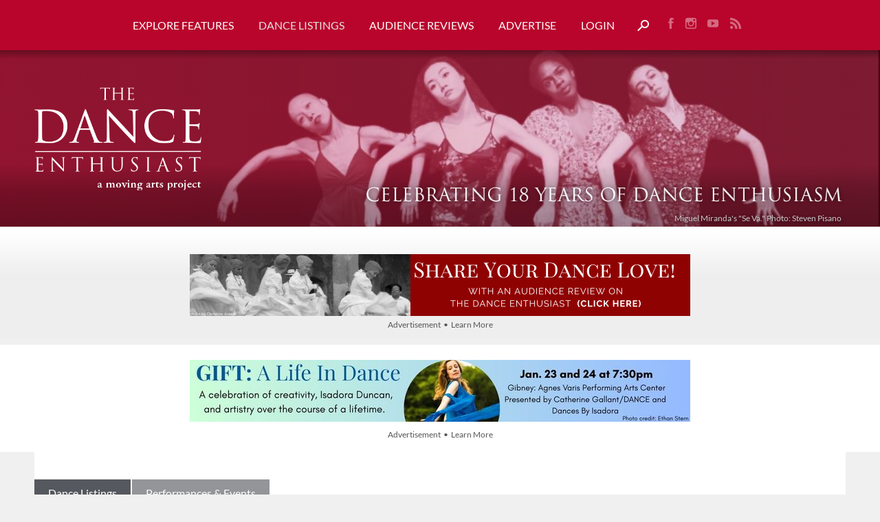

--- FILE ---
content_type: text/html; charset=UTF-8
request_url: https://www.dance-enthusiast.com/dance-listings/events/view/17666/
body_size: 13675
content:
<!DOCTYPE HTML>
<html lang="en">
<head>
<meta http-equiv="Content-Type" content="text/html; charset=utf-8" />
<title lang="en">Sukhishvili Georgian National Dance | The Dance Enthusiast</title>
<meta name="description" content="SUKHISHVILI, one of the most acclaimed dance companies in the world, returns to New York’s LINCOLN CENTER, DAVID GEFFEN OCTOBER 22, 5:30PM by popular demand.&hellip;" />
<meta name="keywords" content="Dance, Dance Performance, Dance Events, Lectures, Panels Readings, Modern Dance, Contemporary Dance, Ballet" />
<meta name="viewport" content="width=device-width, initial-scale=1">
<meta name="robots" content="NOODP,noydir" />

<meta property="og:type" content="website" />
<meta property="og:url" content="http://www.dance-enthusiast.com/dance-listings/events/view/17666" />
<meta property="og:title" content="Sukhishvili Georgian National Dance" />
<meta property="og:image" content="http://www.dance-enthusiast.com/images/features_large/NYC.png" />
<link rel="shortcut icon" href="/images/favicon/favicon.ico">
<link rel="icon" sizes="16x16 32x32 64x64" href="/favicon.ico">
<link rel="icon" type="image/png" sizes="196x196" href="/images/favicon/favicon-192.png">
<link rel="icon" type="image/png" sizes="160x160" href="/images/favicon/favicon-160.png">
<link rel="icon" type="image/png" sizes="96x96" href="/images/favicon/favicon-96.png">
<link rel="icon" type="image/png" sizes="64x64" href="/images/favicon/favicon-64.png">
<link rel="icon" type="image/png" sizes="32x32" href="/images/favicon/favicon-32.png">
<link rel="icon" type="image/png" sizes="16x16" href="/images/favicon/favicon-16.png">
<link rel="apple-touch-icon" href="/images/favicon/favicon-57.png">
<link rel="apple-touch-icon" sizes="114x114" href="/images/favicon/favicon-114.png">
<link rel="apple-touch-icon" sizes="72x72" href="/images/favicon/favicon-72.png">
<link rel="apple-touch-icon" sizes="144x144" href="/images/favicon/favicon-144.png">
<link rel="apple-touch-icon" sizes="60x60" href="/images/favicon/favicon-60.png">
<link rel="apple-touch-icon" sizes="120x120" href="/images/favicon/favicon-120.png">
<link rel="apple-touch-icon" sizes="76x76" href="/images/favicon/favicon-76.png">
<link rel="apple-touch-icon" sizes="152x152" href="/images/favicon/favicon-152.png">
<link rel="apple-touch-icon" sizes="180x180" href="/images/favicon/favicon-180.png">
<meta name="msapplication-TileColor" content="#FFFFFF">
<meta name="msapplication-TileImage" content="/images/favicon/favicon-144.png">
<meta name="msapplication-config" content="/images/favicon/browserconfig.xml">
<meta name="apple-mobile-web-app-capable" content="yes" />
<link href="/images/launch/apple_splash_2048_2732.png" sizes="2048x2732" rel="apple-touch-startup-image" />
<link href="/images/launch/apple_splash_2732_2048.png" sizes="2732x2048" rel="apple-touch-startup-image" />
<link href="/images/launch/apple_splash_1668_2224.png" sizes="1668x2224" rel="apple-touch-startup-image" />
<link href="/images/launch/apple_splash_2224_1668.png" sizes="2224x1668" rel="apple-touch-startup-image" />
<link href="/images/launch/apple_splash_1536_2048.png" sizes="1536x2048" rel="apple-touch-startup-image" />
<link href="/images/launch/apple_splash_2048_1536.png" sizes="2048x1536" rel="apple-touch-startup-image" />
<link href="/images/launch/apple_splash_1125_2436.png" sizes="1125x2436" rel="apple-touch-startup-image" />
<link href="/images/launch/apple_splash_2436_1125.png" sizes="2436x1125" rel="apple-touch-startup-image" />
<link href="/images/launch/apple_splash_1242_2208.png" sizes="1242x2208" rel="apple-touch-startup-image" />
<link href="/images/launch/apple_splash_2208_1242.png" sizes="2208x1242" rel="apple-touch-startup-image" />
<link href="/images/launch/apple_splash_750_1134.png" sizes="750x1334" rel="apple-touch-startup-image" />
<link href="/images/launch/apple_splash_1134_750.png" sizes="1134x750" rel="apple-touch-startup-image" />
<link href="/images/launch/apple_splash_640_1136.png" sizes="640x1136" rel="apple-touch-startup-image" />
<link href="/images/launch/apple_splash_1136_640.png" sizes="1136x640" rel="apple-touch-startup-image" />
<link rel="manifest" href="/manifest.webmanifest"><meta name="designer" content="Design Brooklyn - www.designbrooklyn.com" />
	<script nodefer>document.cookie="resolution="+Math.max(screen.width,screen.height)+"; path=/";</script>
<style type="text/css">.mshow{display:none;}@font-face{font-family:Lato;font-style:italic;font-weight:400;font-display:swap;src:url(/includes/fonts/lato-v13-latin-italic.eot);src:local('Lato Italic'),local('Lato-Italic'),url(/includes/fonts/lato-v13-latin-italic.eot?#iefix) format('embedded-opentype'),url(/includes/fonts/lato-v13-latin-italic.woff2) format('woff2'),url(/includes/fonts/lato-v13-latin-italic.woff) format('woff'),url(/includes/fonts/lato-v13-latin-italic.ttf) format('truetype'),url(/includes/fonts/lato-v13-latin-italic.svg#Lato) format('svg')}@font-face{font-family:Lato;font-style:normal;font-weight:400;font-display:swap;src:url(/includes/fonts/lato-v13-latin-regular.eot);src:local('Lato Regular'),local('Lato-Regular'),url(/includes/fonts/lato-v13-latin-regular.eot?#iefix) format('embedded-opentype'),url(/includes/fonts/lato-v13-latin-regular.woff2) format('woff2'),url(/includes/fonts/lato-v13-latin-regular.woff) format('woff'),url(/includes/fonts/lato-v13-latin-regular.ttf) format('truetype'),url(/includes/fonts/lato-v13-latin-regular.svg#Lato) format('svg')}@font-face{font-family:Lato;font-style:normal;font-weight:700;font-display:swap;src:url(/includes/fonts/lato-v13-latin-700.eot);src:local('Lato Bold'),local('Lato-Bold'),url(/includes/fonts/lato-v13-latin-700.eot?#iefix) format('embedded-opentype'),url(/includes/fonts/lato-v13-latin-700.woff2) format('woff2'),url(/includes/fonts/lato-v13-latin-700.woff) format('woff'),url(/includes/fonts/lato-v13-latin-700.ttf) format('truetype'),url(/includes/fonts/lato-v13-latin-700.svg#Lato) format('svg')}@font-face{font-family:Lato;font-style:normal;font-weight:900;font-display:swap;src:url(/includes/fonts/lato-v13-latin-900.eot);src:local('Lato Black'),local('Lato-Black'),url(/includes/fonts/lato-v13-latin-900.eot?#iefix) format('embedded-opentype'),url(/includes/fonts/lato-v13-latin-900.woff2) format('woff2'),url(/includes/fonts/lato-v13-latin-900.woff) format('woff'),url(/includes/fonts/lato-v13-latin-900.ttf) format('truetype'),url(/includes/fonts/lato-v13-latin-900.svg#Lato) format('svg')}@font-face{font-family:Lato;font-style:italic;font-weight:700;font-display:swap;src:url(/includes/fonts/lato-v13-latin-700italic.eot);src:local('Lato Bold Italic'),local('Lato-BoldItalic'),url(/includes/fonts/lato-v13-latin-700italic.eot?#iefix) format('embedded-opentype'),url(/includes/fonts/lato-v13-latin-700italic.woff2) format('woff2'),url(/includes/fonts/lato-v13-latin-700italic.woff) format('woff'),url(/includes/fonts/lato-v13-latin-700italic.ttf) format('truetype'),url(/includes/fonts/lato-v13-latin-700italic.svg#Lato) format('svg')}@font-face{font-family:Lato;font-style:italic;font-weight:900;font-display:swap;src:url(/includes/fonts/lato-v13-latin-900italic.eot);src:local('Lato Black Italic'),local('Lato-BlackItalic'),url(/includes/fonts/lato-v13-latin-900italic.eot?#iefix) format('embedded-opentype'),url(/includes/fonts/lato-v13-latin-900italic.woff2) format('woff2'),url(/includes/fonts/lato-v13-latin-900italic.woff) format('woff'),url(/includes/fonts/lato-v13-latin-900italic.ttf) format('truetype'),url(/includes/fonts/lato-v13-latin-900italic.svg#Lato) format('svg')}#main_content img,.col_001 img{max-width:100%!important;height:auto!important}.visiscroll.col_001 h3,.visiscroll.col_001 p{max-width:300px;margin-right:auto;margin-left:auto}html{margin:0;padding:0;height:100%;border:none}body{background-color:#f0f0f0;margin:0;padding:0;min-height:100%;font:18px/26px Lato,Arial,Verdana,Helvetica,sans-serif;font-weight:400;color:#000}h1{margin:0 0 10px;padding:0;font-size:30px;line-height:38px;line-height:normal;font-weight:900}h2{margin:10px 0 5px;padding:0;font-size:24px;line-height:32px;line-height:normal;font-weight:900}h3{margin:0 0 5px;padding:0;font-size:18px;line-height:26px;line-height:normal;font-weight:900;color:#4a4d4f}p{margin:0 0 16px;padding:0}ul{padding-left:30px;margin:10px 0}a,a:link{overflow-wrap:break-word;word-wrap:break-word;-ms-word-break:break-all;word-break:break-word;-ms-hyphens:auto;-moz-hyphens:auto;-webkit-hyphens:auto;hyphens:auto}img{border-style:none;max-width:100%;height:auto}#header{padding-top:20px;position:relative;z-index:100;height:auto;margin:0;padding:0}#header_content{position:relative;z-index:100;height:auto;margin:0 auto;padding:0;text-align:center}#logo{float:left;padding:24px 0;position:relative;z-index:99}#logo img{display:block;margin:0 auto;vertical-align:top}#navigation{height:44px}#navigation_inner{height:44px;position:relative}#header_content .social_links{float:right}.page_banner{width:100%;margin:0;position:relative}.page_banner img{width:100%;vertical-align:top}.page_banner .overlay1{position:absolute;z-index:3;top:0;left:0;width:100%;height:100%;background:-moz-linear-gradient(top,rgba(0,0,0,.3) 0,rgba(0,0,0,0) 5%,rgba(0,0,0,0) 65%,rgba(0,0,0,.2) 80%,rgba(0,0,0,.3) 100%);background:-webkit-linear-gradient(top,rgba(0,0,0,.3) 0,rgba(0,0,0,0) 5%,rgba(0,0,0,0) 65%,rgba(0,0,0,.2) 80%,rgba(0,0,0,.3) 100%);background:linear-gradient(to bottom,rgba(0,0,0,.3) 0,rgba(0,0,0,0) 5%,rgba(0,0,0,0) 65%,rgba(0,0,0,.2) 80%,rgba(0,0,0,.3) 100%)}.page_banner .overlay2{position:absolute;z-index:2;top:0;left:0;width:100%;height:100%;-moz-opacity:.6;-khtml-opacity:.6;opacity:.6}.page_banner .logo{position:absolute;z-index:4;top:0;left:50px;width:30%;height:100%;max-width:270px;background:url(/images/the-dance-enthusiast-maps-logo-tall-banner.png) left center no-repeat;background-size:90%}.page_banner .tagline{position:absolute;z-index:4;bottom:30px;right:50px;width:55%;height:45px;background:url(/images/celebrating-13-years-horizontal.png) right bottom no-repeat;background-size:contain}.page_banner .tagline.has_img{background:0 0;display:flex;justify-content:end;align-items:flex-end}.page_banner .tagline img{max-width:100%;max-height:100%;width:auto!important;margin:0}.page_banner .pgcredit{position:absolute;z-index:4;bottom:5px;right:56px;width:calc(100% - 110px);height:auto;font-size:12px;line-height:14px;color:#ccc;text-shadow:2px 2px 5px rgba(0,0,0,.5);text-align:right}.social_links{margin:18px 0 0 20px}.social_links a{display:inline-block;padding:5px 8px;-moz-opacity:.5;-khtml-opacity:.5;opacity:.5}#search_trigger_link{padding:0}#search_trigger{margin-left:15px;vertical-align:text-bottom}#search_row{background:#eee;color:#000;padding:0}#search_field,#search_form{margin-bottom:0}#search_field{display:block;padding:15px 0;border:0;background:0 0;max-width:none;width:100%;color:#000;font-size:20px;line-height:30px}#search_form ::-webkit-input-placeholder{color:#000}#search_form :-moz-placeholder{color:#000}#search_form ::-moz-placeholder{color:#000}#search_form :-ms-input-placeholder{color:#000}#sfimoy_row{background:url(/images/sfimoy_background.jpg) top center repeat-x #eee;margin:0 0 10px;padding:40px 0 0;max-width:100%;height:auto}#sfimoy_row_inner{position:relative;margin:0 auto;text-align:center;width:auto;padding:0 10px}#sfimoy_row_inner #sfimoy_header img{max-width:728px!important;width:100%;vertical-align:top}.sfimoy_block{max-width:100%;position:relative}.sfimoy_block_inner{position:relative;z-index:999}.sfimoy_block_inner>:first-child{padding-top:30px}.sfimoy_block_inner>a{display:inline-block}.sfd_abg{position:relative}.sfd_abg.r{margin:0 auto}.abg_r{max-width:500px;margin:0 auto}#sfimoy_header{max-height:auto;max-width:100%;overflow:hidden;position:relative;left:auto;margin:0 auto;display:inline-block}#main_content{width:auto;margin:30px auto;padding:0 50px}#main_content,.main{max-width:1800px}#main_content.has_listings_article{margin-top:0;width:100%!important;padding:0}#main_content.has_listings_article .article_outer{padding:40px 0 30px;width:100%;background:#fff}.main{width:auto;padding:0 50px}#content{position:relative;margin:0 auto;padding:0;vertical-align:top;z-index:10;min-height:100%;height:auto!important;margin-bottom:-64px}.lesspadding{padding:15px}#footer a,#footer a:visited{color:#fff;font-size:14px}.white_bg{background:#fff}#joml_form{position:fixed;z-index:99999;bottom:0;left:12%;right:12%;background:#f3f3f3;padding:4%;border:2px solid #ddd;max-height:92%;overflow-y:auto}#joml_form .close{float:right;margin:-2% -2% 0 0}.nav,.nav ul{list-style:none;margin:0;padding:0}.nav{z-index:100;position:relative;margin:0 auto;width:auto;display:inline-block}.nav li{display:inline-block;margin:0;padding:0;position:relative}.nav>li>a,.nav>li>a:link,.nav>li>a:visited{text-transform:uppercase}.nav li a,.nav li a:link,.nav li a:visited{color:#fff;font-size:16px;font-weight:400;letter-spacing:0;line-height:16px;display:inline-block;padding:28px 18px;margin:0;text-decoration:none}.nav li a.here,.nav li a.here:link{color:#e4e4e4}#nav-one{white-space:nowrap;float:left}#nav-one>li:first-child{margin-left:0}#nav-one>li:first-child>a{padding-left:0}#nav-one>li:last-child{margin-right:10px}.nav ul{list-style:none;margin:0;position:absolute;display:none;background:url(/images/white90.png);background:rgba(255,255,255,.9);-moz-box-shadow:0 5px 5px rgba(0,0,0,.25);-webkit-box-shadow:0 5px 5px rgba(0,0,0,.25);box-shadow:0 5px 5px rgba(0,0,0,.25);padding:0;width:auto;text-align:left;z-index:999}#nav-one li ul li{border:0;display:block;float:none;width:auto;background:0 0}.nav_subtitle{display:block;font-size:13px;line-height:16px;font-style:italic;font-weight:400;margin:5px 0 0}.right{float:right}.none,a.none,a.none:link,a.none:visited{outline:0;border:none;text-decoration:none}.aligncenter{text-align:center}.alignmiddle{vertical-align:middle}.none,a.none,a.none:link{text-decoration:none;border:none}.nomargin{margin:0}.clear{height:0;line-height:0;margin:0;padding:0;clear:both}.spacer20{height:20px;line-height:20px;margin:0;padding:0;clear:both}.small,.small a{font-size:12px;color:#555}.light,.light a,.light a:link,.light.small{color:#555}.button,a.button,a.button:link{padding:9px;text-decoration:none;display:inline-block}.button.block,a.button.block,a.button.block:link{display:block;padding:9px 0;text-align:center}.col_001,.col_110{display:inline-block;vertical-align:top}.col_001{width:31.4%;margin:0 0 0 -4px;float:right}.col_110{width:65.7%;margin:0 2.9% 0 0}.col_00001{width:18.4%;margin-right:0;padding-right:0;float:right}.col_11110{width:79.6%;margin-right:0;float:left}#main_content img,.col_001 img,.col_110 img{max-width:100%!important;height:auto!important}.col_001,.col_110{vertical-align:top}p.breadcrumb{margin-bottom:20px}p.breadcrumb a,p.breadcrumb a:link,p.breadcrumb a:visited{display:inline-block;padding:12px 20px;background:#55585e;color:#fff;font-size:16px;line-height:16px;text-decoration:none;margin:0 2px 0 0}p.breadcrumb a:last-child{background:#939599}.breadcrumb_separator{display:none}h2,h3{margin-top:0}input[type=text]{width:calc(100% - 22px);padding:10px;border:1px solid #ddd;font-size:16px;line-height:22px;position:relative;z-index:2;background:#fff;box-sizing:content-box}#mini_cart_tooltip{display:none;position:absolute;z-index:2000;top:50px;right:0;background:#fff;padding:10px 15px 0;border:1px solid #eee;-moz-box-shadow:1px 1px 4px rgba(0,0,0,.3);-webkit-box-shadow:1px 1px 4px rgba(0,0,0,.3);box-shadow:1px 1px 4px rgba(0,0,0,.3)}#minicart_link{border:none;background:url(/images/shopping-cart-icon.png) center center no-repeat;font-size:10px;color:#fff;margin-left:18px}.shopping_cart_count{display:inline-block;padding:3px 0 0}#dance-listings .visiscroll{max-width:100%;width:100%}.callout_holder{text-align:center;margin:0 auto}.callout_holder .lesspadding{padding:22px 18px 12px}.article{max-width:1240px;margin:0 auto;width:auto!important}.article img{max-width:100%}.article img{height:auto}.article_right_col_spacer{height:36px;line-height:36px;padding:0;margin:0}.feature_image{margin-bottom:10px;max-width:100%}.author_info_outer{margin-bottom:15px}.author_info{width:auto;display:block;padding:15px;border:1px solid #ddd;font-size:15px;line-height:19px;white-space:normal}.author_info p{margin-bottom:0}.author_info h3{margin:15px 0 8px}.author_info h3:first-child{margin-top:0}.share_links{margin-bottom:30px}.share_links .share_links_label{font-size:16px;display:inline-block;margin:3px 6px 0;position:relative;vertical-align:top}.share_links .share_link{display:inline-block;width:25px;height:25px;text-align:center;margin:3px 2px}.share_links .share_icon_outer{position:relative;display:inline-block;padding:0;margin:0 2px;top:0}.share_links .share_icon_bg{-webkit-border-radius:50%;-moz-border-radius:50%;border-radius:50%;display:inline-block;width:20px;height:20px;padding:2.5px}.share_links .share_icon{display:inline-block;vertical-align:top}.visiscroll.col_001{width:auto;max-width:100%}@media screen and (max-width:1900px){#main_content,.main{max-width:calc(100% - 100px)}}@media screen and (max-width:1350px){#logo{float:none;padding-bottom:15px}#nav-one{float:none;width:auto;display:inline-block!important}#header_content .social_links{float:none;display:inline-block}#navigation,#navigation_inner{height:auto}}@media screen and (max-width:980px){#logo{padding-bottom:0}#nav-one{float:none;width:auto;display:block!important}#header_content .social_links{float:none;display:block;margin:0;padding:0 0 15px}.nav li a,.nav li a:link,.nav li a:visited{padding:22px 18px 16px}}@media screen and (max-width:900px){#main_content,.main{max-width:none}}@media screen and (min-width:718px) and (max-width:1024px){#sfimoy_header{display:block;margin-top:10px}#sfimoy_row{padding-top:0}}.mshow{display:none}@media screen and (max-width:717px){.mshow{display:block}.mhide{display:none}h2{font-size:22px}.page_banner{overflow:hidden}.page_banner img.banner_bg{margin-left:-25%;width:150%;max-width:none}.page_banner .tagline img{margin:0}.page_banner .logo{display:none}.page_banner .tagline{left:20px;right:20px;bottom:40px;width:calc(100% - 40px);background-position:center bottom;background-size:100%}.page_banner .pgcredit{right:27px}#header,#header_content,#navigation,#navigation_inner{height:auto}#header_content{background-image:none}#logo{max-width:70%;width:350px;padding:6px 0;position:relative;margin:0 auto;background:0 0;text-align:center}#search_trigger{margin:10px 0 5px}.nav{margin-left:0;margin-bottom:5px;display:block}.nav li{display:block;float:none;padding:0;border-top:1px solid #e4e4e4}.nav>li>a,.nav>li>a:link,.nav>li>a:visited{font-size:18px;font-weight:700;letter-spacing:.02em;display:inline-block;width:100%;margin:0;border:none}.nav li a,.nav li a:link,.nav li a:visited{font-size:16px!important;line-height:16px!important;font-weight:400;letter-spacing:.02em;display:inline-block;width:100%;margin:0;color:#fff;background:0 0;border-top:1px solid rgba(255,255,255,.2);padding:8px 0;margin:0 0 10px}.nav ul{position:relative;background:0 0;box-shadow:none;-moz-box-shadow:none;-webkit-box-shadow:none;left:0}#nav-one>li>a{padding:12px 0 0}#navigation{display:none;height:auto}#navigation_mobile{position:absolute;top:0;left:0;display:block!important;height:65px;margin:0;padding:0;width:15%;text-align:left}#navigation_mobile img{padding:0 10px 10px;margin:30px auto 0;width:25px}#nav-one>li:first-child{border-top:1px solid #e4e4e4;margin:0;padding:0 10px}#nav-one li{margin:0;padding:0 10px}#nav-one li ul{margin:10px 0}#nav-one li ul a,#nav-one li ul a:link{display:block;width:auto}#nav-one li ul li{padding:0;margin:0}.nav_subtitle{text-align:center;font-size:13px;line-height:18px}#sfimoy_header{display:block}#sfimoy_row{padding-top:0;margin-bottom:0}#sfimoy_row_inner #sfimoy_header img{margin:20px 0 10px}.callout_holder{margin:10px}#search_field{background-position:60px center}#main_content{max-width:100%;width:auto;margin-top:20px;padding:0 20px}.col_001{display:block;float:none;margin-right:0;width:100%;clear:both}.col_110{width:100%;margin-right:0}#content{margin-bottom:0}#nav-one>li>a#minicart_link{margin:12px 0 0;padding:0}.shopping_cart_count{font-size:10px;margin-top:3px}#mini_cart_tooltip{width:100%}.col_00001,.col_001,.col_110{float:none;display:block;width:auto;margin-right:auto;margin-left:auto;border-right:none;max-width:none}.col_001.right .visiscroll{width:auto!important}.article .col_001.right{display:none}.article{width:94%!important}}</style>
<script type="text/javascript" src="/includes/scripts_1743011251.min.js" onload="_jqqload(this.src);" defer></script>
<script type="text/javascript" nodefer>
var _jqq=[];
var _jqqreqjs=["/includes/scripts_1743011251.min.js"];
var _jqqreqcss=["/includes/styles_1681415688.min.css"];
var _jqqreadyjs=[""];
var _jqqreadycss=[];
var _jqqonloadjs=["/includes/scripts_b_1743011251.min.js"];
var _jqqcssloading=false;
var $ = function(fn) { _jqq.push(fn); };
function _jqqload(src){for(i in _jqqreqjs)if(src.search(_jqqreqjs[i])!=-1){_jqqreadyjs.push(_jqqreqjs[i]);_jqqreqjs.splice(i,1)};for(i in _jqqreqcss)if(src.search(_jqqreqcss[i])!=-1)_jqqreadycss.push(_jqqreqcss[i]);if(_jqqreqjs.length==0&&_jqqcssloading==false){_jqqcssloading=true;for(i in _jqqreqcss)_jqqloadCSSB(_jqqreqcss[i]);$(window).load(function(){_jqqloadImages()})};if(_jqqreqjs.length==0&&_jqqreqcss.length<=_jqqreadycss.length)_jqqini()}
function _jqqini(){$.each(_jqq,function(i,fn){if(_jqqIsFunction(fn))fn();_jqq[i]=function(){}})}
function _jqqloadCSS(url,callback){var link=document.createElement('link');link.type='text/css';link.rel='stylesheet';link.href=url;document.getElementsByTagName('head')[0].appendChild(link);var img=document.createElement('img');img.onerror=function(){_jqqload(url)};img.src=url}
function _jqqloadCSSB(url,callback){$.get(url,function(response){$("head").append('<style type="text/css">'+response+'</style>');_jqqload(url)})}
function _jqqIsFunction(functionToCheck){var getType={};return functionToCheck&&getType.toString.call(functionToCheck)==='[object Function]'}
function _jqqloadImages(){$("img[data-src]").each(function(ind,el){$(el).attr("src",$(el).attr("data-src"))})}
</script>
<link rel="preload" href="/includes/fonts/lato-v13-latin-regular.woff2" as="font" type="font/woff2" crossorigin />
<link rel="preload" href="/includes/fonts/lato-v13-latin-900.woff2" as="font" type="font/woff2" crossorigin />
	<style type="text/css">
	#header, header { background-color:#b9052c; }
	a, a:link, a:visited, a.active { color:#b9052c; }
	.highlight_text { color:#fff; }
	.highlight_bg { background-color:#b9052c; color:#fff; }
	.highlight_bg a, .highlight_bg a:link, .highlight_bg a:visited, .highlight_bg a:active { color:#fff; }
	.highlight_fg { color:#b9052c; }
	.highlight_border { border-color:#b9052c; }
	.header_bg { background-color:#b9052c; }
	.header_bg .button, .header_bg a.button, .header_bg a.button:link { color:#b9052c; }
	#pagination_slider #handle_page-slider { border-top-color:#b9052c; }
	.button, a.button, a.button:link, input[type=submit], .qq-upload-button { background-color:#b9052c; color:#fff; border:none; }
    .button.outline, a.button.outline, a.button.outline:link { background-color:#b9052c; color:#fff; border:2px solid #b9052c; }
    .button.outline:hover, a.button.outline:hover, a.button.outline:link:hover { background-color:#fff; border:2px solid #b9052c; color:#b9052c; }
    .button.white, a.button.white, a.button.white:link { color:#b9052c; }
    .button.white:hover, a.button.white:hover, a.button.white:link:hover { color:#fff; background:#b9052c; }
    .button.white.inactive:hover, a.button.white.inactive:hover, a.button.white.inactive:link:hover { color:#b9052c; }
	#sfimoy_row .button, #sfimoy_row a.button, #sfimoy_row a.button:link, input[type=submit] { background-color:#b9052c !important; }
	#sfimoy_row .button:hover, #sfimoy_row a.button:hover, input[type=submit]:hover { background-color:#b9052c !important; opacity:0.8 }
	.ui-widget-header { background:#b9052c !important; border-color:#b9052c !important; }
	.searchFilterArrow { border-top: 6px solid #b9052c !important; }
	#pre_footer a.button:link, #pre_footer a.button:visited { color:#b9052c; } 
    .page_banner .overlay2 {
        background: -moz-linear-gradient(left, rgba(185,5,44,0.6) 0%, rgba(185,5,44,0.5) 20%, rgba(185,5,44,0.05) 100%);
        background: -webkit-linear-gradient(left, rgba(185,5,44,0.6) 0%,rgba(185,5,44,0.5) 20%,rgba(185,5,44,0.05) 100%);
        background: linear-gradient(to right, rgba(185,5,44,0.6) 0%,rgba(185,5,44,0.5) 20%,rgba(185,5,44,0.05) 100%);
        filter: progid:DXImageTransform.Microsoft.gradient( startColorstr='#b9052c', endColorstr='#b9052c',GradientType=1 );
    }
	</style><script type="text/javascript">
var base_url = 'https://www.dance-enthusiast.com/';
$(function() { 
	setActions();
});
window.addEventListener('load', function() {
	onload();
});
window.dataLayer = window.dataLayer || [];
function gtag(){dataLayer.push(arguments);}
</script>
</head>
<body id="dance-listings">
<a name="top"></a>
<div id="content">
    <div id="header">
        <div id="header_content" class="main">
        	<div id="logo" class="mshow">
            	<a href="/" class="none"><img src="/images/the-dance-enthusiast-logo-maps-wide.png" border="0" alt="The Dance Enthusiast" width="501" height="94" class="notlazy"></a>
            </div>
            <div id="navigation_placeholder" style="display:none;"></div>
	        <div id="navigation_mobile" style="display:none;"><img src="/images/icon-mobile-nav.png" class="mobile_nav_button" width="35" height="24" alt="Menu"></div>
            <div id="navigation">
                <nav id="navigation_inner" role="navigation" aria-label="Main">
	                <ul id="nav-one" class="nav navbar"><li><a href="/features" >Explore Features</a><ul><li><a href="/features/all" >All Features</a></li><li><a href="/features/barefootnotes" >Barefootnotes <span class="nav_subtitle">Opinions and Observations </span></a></li><li><a href="/features/covid-19-relief" >COVID-19 Relief</a></li><li><a href="/features/dance-news" >Dance News</a></li><li><a href="/features/day-in-the-life" >Day in the Life</a></li><li><a href="/features/impressions-reviews" >Impressions (Reviews)</a></li><li><a href="/features/letters-to-the-editor" >Letters to the Editor <span class="nav_subtitle">Audience Thoughts and Opinions </span></a></li><li><a href="/features/moving-people" >Moving People</a></li><li><a href="/features/moving-visions" >Moving Visions</a></li><li><a href="/features/postcards" >Postcards</a></li><li><a href="/features/your-dance-up-close" >Your Dance Up Close <span class="nav_subtitle">Formerly Social Distance Video Series</span></a></li><li><a href="/features/the-dance-enthusiast-asks" >The Dance Enthusiast Asks</a></li><li><a href="/features/a-to-z-20-questions" >A to Z: 20 Questions</a></li><li><a href="/features/contests" >Contests</a></li><li><a href="/features/video" >Video</a></li><li><a href="/get-involved/enthusiastic-events" >LIVE Enthusiastic Events!</a></li></ul></li><li><a href="/dance-listings"  class="here" >Dance Listings</a><ul><li><a href="/dance-listings/events" >Performances & Events</a></li><li><a href="/dance-listings/classes" >Classes & Workshops</a></li><li><a href="/dance-listings/auditions" >Jobs,Internships,Auditions,Grant</a></li><li><a href="/dance-listings/space-rental" >Space Rental</a></li><li><a href="/dance-listings/galas" >Galas</a></li></ul></li><li><a href="/get-involved/reviews" >Audience Reviews</a><ul><li><a href="/get-involved/all-reviews" >All Audience Reviews</a></li><li><a href="/get-involved/reviews/why-audience-reviews" >Why Audience Reviews?</a></li><li><a href="/get-involved/reviews/why-audience-reviews/for-audiences"  style="margin-left:15px;">Audience Reviews for Audiences</a></li><li><a href="/get-involved/reviews/why-audience-reviews/for-artists"  style="margin-left:15px;">Audience Reviews for Artists</a></li><li><a href="/get-involved/reviews/why-audience-reviews/for-presenters"  style="margin-left:15px;">Audience Reviews for Presenters</a></li></ul></li><li><a href="/get-involved/advertise" >Advertise</a></li><li id="login_status"><a href="/members/">Login</a></li><li><a href="javascript:void(0);" tabindex="0" role="button" id="search_trigger_link" aria-label="Search"><img src="/images/icon-search-white.png" alt="Search" width="17" height="17" id="search_trigger" /></a></li><li style="display:none;" ><a id="minicart_link" href="/store/view_cart/" class="shopping_cart_icon"><span class="shopping_cart_count">0</span></a></li></ul><div class="social_links"><a href="https://www.facebook.com/pages/New-York-NY/DancEnthusiast/257847442230" target="_blank" rel="noreferrer"><img src="/images/icon-facebook-white.png" alt="Find us on Facebook" border="0" width="8" height="18" /></a><a href="https://instagram.com/dancenthusiast" target="_blank" rel="noreferrer"><img src="/images/icon-instagram-white.png" alt="Follow us on Instagram" border="0" width="17" height="18" /></a><a href="https://www.youtube.com/user/DancEnthusiast" target="_blank" rel="noreferrer"><img src="/images/icon-youtube-white.png" alt="Watch us on youTube" border="0" width="17" height="18" /></a><a href="/features/rss" target="_blank"><img src="/images/icon-rss-white.png" alt="RSS" border="0" width="17" height="18" /></a></div>                </nav>
            </div>
			<div class="clear"></div>
        </div>
    </div>
    <div id="search_row" style="display:none;">
    	<div class="main">
	    	<form action="https://www.google.com:443/cse/publicurl" method="get" id="search_form" target="_blank" role="search"><input type="hidden" name="cx" value="006996148512911539807:mbgchpnabgk" /><input type="text" name="q" id="search_field" value="" placeholder="Search" aria-label="search text"></form>
		</div>
	</div>
	
		<div class="page_banner" role="banner">
			<div class="overlay1"></div><div class="overlay2"></div><a href="/" class="none" aria-label="Home"><div class="logo mhide"></div></a><div class="tagline has_img"><img src="/images/celebrating-18-years-horizontal.png" alt="Celebrating 18 Years of Dance Enthusiasm" class="png notlazy" width="896" height="43" /></div><div class="pgcredit">Miguel Miranda's "Se Va." Photo: Steven Pisano</div>
			<img src="/images/page_banner/13.jpeg" alt="Miguel Miranda's 'Se Va.' Photo: Steven Pisano" class="notlazy banner_bg" width="1500" height="300" />
		</div>
    <div id="sfimoy_row">
        <div id="sfimoy_row_inner">
            <div id="sfimoy_header"><a href="/sfimoy/d08248d122f4/top/1/" target="_blank"><img src="/user_files/507/Dance_enthusiast_Audience_Review_Long_ad_1.png" border="0" alt="Bomba Dancer" width="728" height="90" class=" notlazy " /></a><p class="aligncenter small light nomargin"><a href="/get-involved/advertise" class="none">Advertisement &nbsp;&bull;&nbsp; Learn More</a></p></div>
        </div>
        <div class="clear"></div>
    </div><div class="callout_holder"><div class="lesspadding white_bg sfimoy"><a href="/sfimoy/187e620e4560/topB/1/" target="_blank"><img src="[data-uri]" data-src="/user_files/3115/DE.Banner.Ad.jpg" data-srcset="/user_files/3115/DE.Banner.Ad.jpg" class=" lazy fadein lazy-placeholder"  border="0" alt="dance in blue silk" width="728" height="90" class="" /></a><p class="aligncenter small light nomargin"><a href="/get-involved/advertise" class="none">Advertisement &nbsp;&bull;&nbsp; Learn More</a></p><div class="clear"></div></div></div><div id="main_content" class=" has_listings_article">
<div class="article_outer">
	<div class="article">
		<div class="col_001 right">
            <div class="aligncenter sfimoyRTop">
        <div class="sfimoy_block_inner"><a href="/sfimoy/9bb95faa4769/right/2/" target="_blank"><img src="[data-uri]" data-src="/user_files/507/33.png" data-srcset="/user_files/507/33.png" class=" lazy fadein lazy-placeholder"  border="0" alt="a young black girl with arms extended while dancing around her words saying support dance encouraging Audience Reviews " width="300" height="250" /></a><p class="aligncenter small light nomargin"><a href="/get-involved/advertise" class="none">Advertisement &nbsp;&bull;&nbsp; Learn More</a></p></div>
		<div class="sfimoy_block_inner">
			<div class="sfd_abg r aligncenter">
				<ins class="adsbygoogle abg_r"
					 style="display:block;height:300px;"
					 data-ad-client="ca-pub-8071413990444609"
					 data-ad-slot="5702239894"
					 data-ad-format="auto"
					 data-full-width-responsive="true"></ins>
				<script>
					 (adsbygoogle = window.adsbygoogle || []).push({});
				</script>
			</div>
		</div></div>
            <div class="article_right_col_spacer"></div>
				<p><a href="/members/add/events/" class="button block outline">+ Add An Event</a></p>
				<div class="spacer20"></div><div class="visiscroll col_001 aligncenter alignmiddle sfimoy_blocks sfimoy_blocks_load" rel="right_dyn">
				<div class="sfimoy_block">
					<div class="sfimoy_block_inner">
						
		<div class="sfimoy_block_inner">
			<div class="sfd_abg r aligncenter">
				<ins class="adsbygoogle abg_r"
					 style="display:block;height:300px;"
					 data-ad-client="ca-pub-8071413990444609"
					 data-ad-slot="5702239894"
					 data-ad-format="auto"
					 data-full-width-responsive="true"></ins>
				<script>
					 (adsbygoogle = window.adsbygoogle || []).push({});
				</script>
			</div>
		</div>
						<div class="sfimoy_block_inner"><h3>Contribute</h3>

<p>Your support helps us cover dance in New York City and beyond! <a href="/get-involved/donate">Donate now</a>.</p>
<gdiv></gdiv><gdiv></gdiv><gdiv></gdiv></div>
					</div>
				</div>
			</div>
		</div>
		<div class="col_110 sfd_content sfd_content_load" rel="banner_dyn">
				<p class="breadcrumb"><a href="/dance-listings/">Dance Listings</a><span class="breadcrumb_separator"> &gt; </span><a href="/dance-listings/events/">Performances & Events</a>
				</p>
			<h1>Sukhishvili Georgian National Dance</h1><div class="share_links "><span class="share_links_label">Share: </span><a href="https://www.facebook.com/sharer.php?u=https%3A%2F%2Fwww.dance-enthusiast.com%2Fdance-listings%2Fevents%2Fview%2F17666%2F&quote=&hashtag=&display=popup" class="share_link"><span class="share_icon_outer"><span class="share_icon_bg" style="background-color:rgb(59,89,152);"><svg xmlns="http://www.w3.org/2000/svg" xmlns:xlink="http://www.w3.org/1999/xlink" viewBox="0 0 32 32" version="1.1" role="img" aria-labelledby="at-svg-facebook-1" class="share_icon facebook" style="fill: rgb(255, 255, 255); width: 20px; height: 20px;"><title id="at-svg-facebook-1">Facebook</title><g><path d="M22 5.16c-.406-.054-1.806-.16-3.43-.16-3.4 0-5.733 1.825-5.733 5.17v2.882H9v3.913h3.837V27h4.604V16.965h3.823l.587-3.913h-4.41v-2.5c0-1.123.347-1.903 2.198-1.903H22V5.16z" fill-rule="evenodd"></path></g></svg></span></span></a><a href="https://twitter.com/intent/tweet?url=https%3A%2F%2Fwww.dance-enthusiast.com%2Fdance-listings%2Fevents%2Fview%2F17666%2F&text=&hashtags=" class="share_link"><span class="share_icon_outer"><span class="share_icon_bg" style="background-color:rgb(29, 161, 242)"><svg xmlns="http://www.w3.org/2000/svg" xmlns:xlink="http://www.w3.org/1999/xlink" viewBox="0 0 32 32" version="1.1" role="img" aria-labelledby="at-svg-twitter-2" class="share_icon twitter" style="fill: rgb(255, 255, 255); width: 20px; height: 20px;"><title id="at-svg-twitter-2">Twitter</title><g><path d="M27.996 10.116c-.81.36-1.68.602-2.592.71a4.526 4.526 0 0 0 1.984-2.496 9.037 9.037 0 0 1-2.866 1.095 4.513 4.513 0 0 0-7.69 4.116 12.81 12.81 0 0 1-9.3-4.715 4.49 4.49 0 0 0-.612 2.27 4.51 4.51 0 0 0 2.008 3.755 4.495 4.495 0 0 1-2.044-.564v.057a4.515 4.515 0 0 0 3.62 4.425 4.52 4.52 0 0 1-2.04.077 4.517 4.517 0 0 0 4.217 3.134 9.055 9.055 0 0 1-5.604 1.93A9.18 9.18 0 0 1 6 23.85a12.773 12.773 0 0 0 6.918 2.027c8.3 0 12.84-6.876 12.84-12.84 0-.195-.005-.39-.014-.583a9.172 9.172 0 0 0 2.252-2.336" fill-rule="evenodd"></path></g></svg></span></span></a><a href="https://www.pinterest.com/pin/create/button/?url=https%3A%2F%2Fwww.dance-enthusiast.com%2Fdance-listings%2Fevents%2Fview%2F17666%2F&description=&media=" class="share_link"><span class="share_icon_outer"><span class="share_icon_bg" style="background-color:rgb(203, 32, 39)"><svg xmlns="http://www.w3.org/2000/svg" xmlns:xlink="http://www.w3.org/1999/xlink" viewBox="0 0 32 32" version="1.1" role="img" aria-labelledby="at-svg-pinterest_share-3" class="share_icon pinterest" style="fill: rgb(255, 255, 255); width: 20px; height: 20px;"><title id="at-svg-pinterest_share-3">Pinterest</title><g><path d="M7 13.252c0 1.81.772 4.45 2.895 5.045.074.014.178.04.252.04.49 0 .772-1.27.772-1.63 0-.428-1.174-1.34-1.174-3.123 0-3.705 3.028-6.33 6.947-6.33 3.37 0 5.863 1.782 5.863 5.058 0 2.446-1.054 7.035-4.468 7.035-1.232 0-2.286-.83-2.286-2.018 0-1.742 1.307-3.43 1.307-5.225 0-1.092-.67-1.977-1.916-1.977-1.692 0-2.732 1.77-2.732 3.165 0 .774.104 1.63.476 2.336-.683 2.736-2.08 6.814-2.08 9.633 0 .87.135 1.728.224 2.6l.134.137.207-.07c2.494-3.178 2.405-3.8 3.533-7.96.61 1.077 2.182 1.658 3.43 1.658 5.254 0 7.614-4.77 7.614-9.067C26 7.987 21.755 5 17.094 5 12.017 5 7 8.15 7 13.252z" fill-rule="evenodd"></path></g></svg></span></span></a><a href="https://www.linkedin.com/shareArticle?url=https%3A%2F%2Fwww.dance-enthusiast.com%2Fdance-listings%2Fevents%2Fview%2F17666%2F&title=&summary=&source=The+Dance+Enthusiast&mini=true" class="share_link"><span class="share_icon_outer"><span class="share_icon_bg" style="background-color:rgb(0, 119, 181)"><svg xmlns="http://www.w3.org/2000/svg" xmlns:xlink="http://www.w3.org/1999/xlink" viewBox="0 0 32 32" version="1.1" role="img" aria-labelledby="at-svg-linkedin-4" class="share_icon linkedin" style="fill: rgb(255, 255, 255); width: 20px; height: 20px;"><title id="at-svg-linkedin-4">LinkedIn</title><g><path d="M26 25.963h-4.185v-6.55c0-1.56-.027-3.57-2.175-3.57-2.18 0-2.51 1.7-2.51 3.46v6.66h-4.182V12.495h4.012v1.84h.058c.558-1.058 1.924-2.174 3.96-2.174 4.24 0 5.022 2.79 5.022 6.417v7.386zM8.23 10.655a2.426 2.426 0 0 1 0-4.855 2.427 2.427 0 0 1 0 4.855zm-2.098 1.84h4.19v13.468h-4.19V12.495z" fill-rule="evenodd"></path></g></svg></span></span></a></div><div class="feature_image"><img src="/images/features_large/NYC.png" border="0" alt="Sukhishvili Georgian National Dance" width="840" class="notlazy" /></div>
				<div class="author_info_outer">
					<div class="author_info"><h3>Company:</h3>
					<p><b>International Concerts</b></p>
					<h3>Location:</h3>
					<p>Lincoln Center, David Geffen Hall<br>10 Lincoln Center Plaza<br>New York, New York 10023</p>
						<h3>Dates:</h3>
						<p>Sunday, October 22, 2017 - 5:30pm</p>
					<h3>Tickets:</h3>
					<p><a href="https://intlconcerts@gmail.com" target="_blank">intlconcerts@gmail.com</a></p>
						<div class="clear"></div>
					</div>
				</div><p><b>Company:</b><br>International Concerts</p><p><strong>SUKHISHVILI</strong>, one of the most acclaimed dance companies in the world, returns to New York’s LINCOLN CENTER, DAVID GEFFEN OCTOBER 22, 5:30PM by popular demand. The company has performed for fifty million people on five continents in one hundred countries. It is one of the most celebrated companies in the world. The company has appeared at the Metropolitan Opera, Avery Fisher Hall, Madison Square Garden Albert Hall, the Rome Coliseum and La Scala where it received a record-setting number of curtain calls. Sukhishvili was honored with a Gold Medal from Queen Elizabeth, and received “Best Show of the Year Award” for its limited Broadway run. The New York Times called them “Downright terrific”; the Washington Post exclaimed they are “First, Foremost, and Magnificent."<br />
<br />
It was a headline attraction with New York City Ballet for the George Balanchine Centennial. Fifty extraordinary dancers and musicians perform unique elements from twenty-two regions of Georgia, all individual in character, choreography, and costume, accompanied by traditional music. The company astounds its audiences with its daring athleticism, unique choreography, elegant grace and superb authority of movement. They have received universal praise from leading critics around the globe.<br />
​<br />
Tickets start at $45.<br />
<br />
 </p>
				<div class="callout header_bg aligncenter">
					<p><b>Share Your Audience Review. Your Words Are Valuable to Dance.</b><br>
					Are you going to see this show, or have you seen it? Share "your" review here on The Dance Enthusiast. <i>Your words are valuable.</i> They help artists, educate audiences, and support the dance field in general. There is no need to be a professional critic. Just click through to our <a href="/members/add/reviews/?company=International+Concerts">Audience Review</a> Section and you will have the option to write free-form, or answer our helpful Enthusiast Review Questionnaire, or if you feel creative, even write a haiku review. So join the conversation.</p>
					<p><a href="/members/add/reviews/?company=International+Concerts" class="button">Share Your Audience Review.</a></p>
				</div>
				<br><div class="share_links "><span class="share_links_label">Share: </span><a href="https://www.facebook.com/sharer.php?u=https%3A%2F%2Fwww.dance-enthusiast.com%2Fdance-listings%2Fevents%2Fview%2F17666%2F&quote=&hashtag=&display=popup" class="share_link"><span class="share_icon_outer"><span class="share_icon_bg" style="background-color:rgb(59,89,152);"><svg xmlns="http://www.w3.org/2000/svg" xmlns:xlink="http://www.w3.org/1999/xlink" viewBox="0 0 32 32" version="1.1" role="img" aria-labelledby="at-svg-facebook-1" class="share_icon facebook" style="fill: rgb(255, 255, 255); width: 20px; height: 20px;"><title id="at-svg-facebook-1">Facebook</title><g><path d="M22 5.16c-.406-.054-1.806-.16-3.43-.16-3.4 0-5.733 1.825-5.733 5.17v2.882H9v3.913h3.837V27h4.604V16.965h3.823l.587-3.913h-4.41v-2.5c0-1.123.347-1.903 2.198-1.903H22V5.16z" fill-rule="evenodd"></path></g></svg></span></span></a><a href="https://twitter.com/intent/tweet?url=https%3A%2F%2Fwww.dance-enthusiast.com%2Fdance-listings%2Fevents%2Fview%2F17666%2F&text=&hashtags=" class="share_link"><span class="share_icon_outer"><span class="share_icon_bg" style="background-color:rgb(29, 161, 242)"><svg xmlns="http://www.w3.org/2000/svg" xmlns:xlink="http://www.w3.org/1999/xlink" viewBox="0 0 32 32" version="1.1" role="img" aria-labelledby="at-svg-twitter-2" class="share_icon twitter" style="fill: rgb(255, 255, 255); width: 20px; height: 20px;"><title id="at-svg-twitter-2">Twitter</title><g><path d="M27.996 10.116c-.81.36-1.68.602-2.592.71a4.526 4.526 0 0 0 1.984-2.496 9.037 9.037 0 0 1-2.866 1.095 4.513 4.513 0 0 0-7.69 4.116 12.81 12.81 0 0 1-9.3-4.715 4.49 4.49 0 0 0-.612 2.27 4.51 4.51 0 0 0 2.008 3.755 4.495 4.495 0 0 1-2.044-.564v.057a4.515 4.515 0 0 0 3.62 4.425 4.52 4.52 0 0 1-2.04.077 4.517 4.517 0 0 0 4.217 3.134 9.055 9.055 0 0 1-5.604 1.93A9.18 9.18 0 0 1 6 23.85a12.773 12.773 0 0 0 6.918 2.027c8.3 0 12.84-6.876 12.84-12.84 0-.195-.005-.39-.014-.583a9.172 9.172 0 0 0 2.252-2.336" fill-rule="evenodd"></path></g></svg></span></span></a><a href="https://www.pinterest.com/pin/create/button/?url=https%3A%2F%2Fwww.dance-enthusiast.com%2Fdance-listings%2Fevents%2Fview%2F17666%2F&description=&media=" class="share_link"><span class="share_icon_outer"><span class="share_icon_bg" style="background-color:rgb(203, 32, 39)"><svg xmlns="http://www.w3.org/2000/svg" xmlns:xlink="http://www.w3.org/1999/xlink" viewBox="0 0 32 32" version="1.1" role="img" aria-labelledby="at-svg-pinterest_share-3" class="share_icon pinterest" style="fill: rgb(255, 255, 255); width: 20px; height: 20px;"><title id="at-svg-pinterest_share-3">Pinterest</title><g><path d="M7 13.252c0 1.81.772 4.45 2.895 5.045.074.014.178.04.252.04.49 0 .772-1.27.772-1.63 0-.428-1.174-1.34-1.174-3.123 0-3.705 3.028-6.33 6.947-6.33 3.37 0 5.863 1.782 5.863 5.058 0 2.446-1.054 7.035-4.468 7.035-1.232 0-2.286-.83-2.286-2.018 0-1.742 1.307-3.43 1.307-5.225 0-1.092-.67-1.977-1.916-1.977-1.692 0-2.732 1.77-2.732 3.165 0 .774.104 1.63.476 2.336-.683 2.736-2.08 6.814-2.08 9.633 0 .87.135 1.728.224 2.6l.134.137.207-.07c2.494-3.178 2.405-3.8 3.533-7.96.61 1.077 2.182 1.658 3.43 1.658 5.254 0 7.614-4.77 7.614-9.067C26 7.987 21.755 5 17.094 5 12.017 5 7 8.15 7 13.252z" fill-rule="evenodd"></path></g></svg></span></span></a><a href="https://www.linkedin.com/shareArticle?url=https%3A%2F%2Fwww.dance-enthusiast.com%2Fdance-listings%2Fevents%2Fview%2F17666%2F&title=&summary=&source=The+Dance+Enthusiast&mini=true" class="share_link"><span class="share_icon_outer"><span class="share_icon_bg" style="background-color:rgb(0, 119, 181)"><svg xmlns="http://www.w3.org/2000/svg" xmlns:xlink="http://www.w3.org/1999/xlink" viewBox="0 0 32 32" version="1.1" role="img" aria-labelledby="at-svg-linkedin-4" class="share_icon linkedin" style="fill: rgb(255, 255, 255); width: 20px; height: 20px;"><title id="at-svg-linkedin-4">LinkedIn</title><g><path d="M26 25.963h-4.185v-6.55c0-1.56-.027-3.57-2.175-3.57-2.18 0-2.51 1.7-2.51 3.46v6.66h-4.182V12.495h4.012v1.84h.058c.558-1.058 1.924-2.174 3.96-2.174 4.24 0 5.022 2.79 5.022 6.417v7.386zM8.23 10.655a2.426 2.426 0 0 1 0-4.855 2.427 2.427 0 0 1 0 4.855zm-2.098 1.84h4.19v13.468h-4.19V12.495z" fill-rule="evenodd"></path></g></svg></span></span></a></div>
		</div>
		<div class="spacer20 scrollClear"></div>
		<div class="aligncenter" id="sfimoy_bottom"><div class="callout_holder"><div class="lesspadding white_bg sfimoy"><a href="/sfimoy/187e620e4560/bottom/1/" target="_blank"><img src="[data-uri]" data-src="/user_files/3115/DE.Banner.Ad.jpg" data-srcset="/user_files/3115/DE.Banner.Ad.jpg" class=" lazy fadein lazy-placeholder"  border="0" alt="dance in blue silk" width="728" height="90" class="" /></a><p class="aligncenter small light nomargin"><a href="/get-involved/advertise" class="none">Advertisement &nbsp;&bull;&nbsp; Learn More</a></p><div class="clear"></div></div></div></div>
	</div>
	</div>
	<div class="article">
            <p><a href="/members/add/events/" class="button block outline">+ Add An Event</a></p>
            <div class="spacer20"></div>
	</div>
</div>
<script type="application/ld+json">
{
  "@context": "https://schema.org",
  "@type": "Article",
  "mainEntityOfPage": {
	"@type": "WebPage",
	"@id": "https://www.dance-enthusiast.com/dance-listings/events/view/17666"
  },
  "headline": "Sukhishvili Georgian National Dance",
	"image": ["https://www.dance-enthusiast.com/images/features_large/NYC.png"],
		"startDate":"2017-10-22T17:30:00Z",
  "dateModified": "2017-10-04T04:22:08Z",
   "publisher": {
	"@type": "Organization",
	"name": "The Dance Enthusiast",
	"logo": {
	  "@type": "ImageObject",
	  "url": "https://www.dance-enthusiast.com/images/the-dance-enthusiast-logo-tall-banner-blue.png"
	}
  },
  "genre":"Dance",
  "description":"SUKHISHVILI, one of the most acclaimed dance companies in the world, returns to New York’s LINCOLN CENTER, DAVID GEFFEN OCTOBER 22, 5:30PM by popular demand.&hellip;",
  "articleBody":"SUKHISHVILI, one of the most acclaimed dance companies in the world, returns to New York’s LINCOLN CENTER, DAVID GEFFEN OCTOBER 22, 5:30PM by popular demand. The company has performed for fifty million people on five continents in one hundred countries. It is one of the most celebrated companies in the world. The company has appeared at the Metropolitan Opera, Avery Fisher Hall, Madison Square Garden Albert Hall, the Rome Coliseum and La Scala where it received a record-setting number of curtain calls. Sukhishvili was honored with a Gold Medal from Queen Elizabeth, and received “Best Show of the Year Award” for its limited Broadway run. The New York Times called them “Downright terrific”; the Washington Post exclaimed they are “First, Foremost, and Magnificent.\"It was a headline attraction with New York City Ballet for the George Balanchine Centennial. Fifty extraordinary dancers and musicians perform unique elements from twenty-two regions of Georgia, all individual in character, choreography, and costume, accompanied by traditional music. The company astounds its audiences with its daring athleticism, unique choreography, elegant grace and superb authority of movement. They have received universal praise from leading critics around the globe.​Tickets start at $45. "
}
</script><div class="spacer20 scrollClear"></div></div><div id="footer_spacer">&nbsp;</div>
</div><!-- end content -->
<div id="footer">
	<div class="pre_footer white_bg">
		<div class="inner aligncenter">
			<h3>News, Reviews, Interviews and an Open Invitation for YOU to Participate in the Dance Conversation.</h3>
		</div>
	</div>
	<div id="pre_footer" class="highlight_bg">
		<div class="inner"><div class="col_10 aligncenter">
<h2>Advertise with Us</h2>

<p>Make an impression — place an ad on The Dance Enthusiast and receive thousands of eyes on your work every week. <a data-saferedirecturl="https://www.google.com/url?q=http://www.dance-enthusiast.com/get-involved/advertise&source=gmail&ust=1634906235841000&usg=AFQjCNGYYsyqorUOmrbMYzfh9ktjXMUA7Q" href="https://www.dance-enthusiast.com/get-involved/advertise" target="_blank">Learn more</a>.</p>
</div>

<div class="col_01 aligncenter">
<h2>Contribute</h2>

<p>Your support helps us cover dance in New York City and beyond! Donate now.</p>

<p><u><a class="button" href="/get-involved/donate">Donate </a></u></p>
</div>
<gdiv></gdiv><gdiv></gdiv><gdiv></gdiv></div>
	</div><div id="footer_content"><div id="footer_links" class="main">
	<div class="col_1110">
		<div class="footer_link_column"><a class="none" href="/features/"><b>FEATURES</b></a><br />
<a href="/features/impressionsreviews">Impressions</a><br />
<a href="/features/postcards">Postcards</a><br />
<a href="/features/day-in-the-life">Day In The Life</a><br />
<a href="/features/the-dance-enthusiast-asks">TDE Asks</a><br />
<a href="/features/from-the-press">Barefoot Notes</a><br />
<a href="/features/video">Video</a></div>

<div class="footer_link_column"><a class="none" href="/dance-listings/"><b>LISTINGS</b></a><br />
<a href="/dance-listings/events">Events</a><br />
<a href="/dance-listings/classes">Classes & Workshops</a><br />
<a href="/dance-listings/auditions">Jobs & Auditions</a><br />
<a href="/dance-listings/space-rental">Space Rental</a><br />
<a href="/dance-listings/galas">Galas</a></div>

<div class="footer_link_column"><a class="none" href="/get-involved/"><b>GET INVOLVED</b></a><br />
<a href="javascript:void(0);" onclick="javascript:joml_form();">Mailing List</a><br />
<a href="/get-involved/reviews">Audience Reviews</a><br />
 • <a href="/get-involved/reviews/why-audience-reviews">Why Audience Reviews</a><br />
<a href="/get-involved/letter-to-the-editor">Letter to the Editor</a><br />
<a href="/get-involved/enthusiastic-events">Enthusiastic Events</a><br />
<a href="/get-involved/advertise">Advertise</a><br />
<a href="/get-involved/donate">Donate</a><br />
 • <a href="/get-involved/donate/enthusiastic-supporters">Enthusiastic Supporters</a></div>

<div class="footer_link_column"><a class="none" href="/about" target="_self"><b>ABOUT THIS SITE</b></a><br />
<a href="/about/who-we-are/">Who We Are</a><br />
<a href="/about/why-enthusiasm">Why Enthusiasm?</a><br />
<a href="/about/what-we-do">What We Do</a><br />
<a href="/about/press">Press</a><br />
 • <a href="/about/press/newsletters">Newsletters</a><br />
<a href="/about/partners">Partners</a></div>

<div class="footer_link_column"><b>RESOURCES</b><br />
<a href="/members">Log In</a><br />
<a href="/contact">Contact</a><br />
<a href="/terms-of-use">Terms of Use</a><br />
<a href="/privacy-policy">Privacy Policy</a></div>
<gdiv></gdiv><gdiv></gdiv><gdiv></gdiv>
	</div><div id="footer_right" class="col_0001 alignright">
        <p><a href="http://movingartsprojects.org/" target="_blank" rel="noreferrer"><img src="/images/moving-arts-projects-logo-white.png" border="0" alt="Moving Arts Projects" width="142" height="25" /></a></p>
		<br><br><br><div class="social_links"><a href="https://www.facebook.com/pages/New-York-NY/DancEnthusiast/257847442230" target="_blank" rel="noreferrer"><img src="/images/icon-facebook-white.png" alt="Find us on Facebook" border="0" width="8" height="18" /></a><a href="https://instagram.com/dancenthusiast" target="_blank" rel="noreferrer"><img src="/images/icon-instagram-white.png" alt="Follow us on Instagram" border="0" width="17" height="18" /></a><a href="https://www.youtube.com/user/DancEnthusiast" target="_blank" rel="noreferrer"><img src="/images/icon-youtube-white.png" alt="Watch us on youTube" border="0" width="17" height="18" /></a><a href="/features/rss" target="_blank"><img src="/images/icon-rss-white.png" alt="RSS" border="0" width="17" height="18" /></a></div>
        <p>&copy; 2026 The Dance Enthusiast</p>
		<p class="nomargin">Designed &amp; Powered by <a href="http://www.designbrooklyn.com" target="_blank" class="designBy" rel="noreferrer">Design Brooklyn</a></p>
    </div><div class="clear"></div>
</div></div>
		<script>
		var jomlto = null;
		$(function() {
			setTimeout(function() {
				$(window).scroll(function() {
					if (jomlto == null) {
						var st = $(window).scrollTop();
						if (st > 1000) {
							jomlto = setTimeout(function() { $("#joml_form").slideToggle(300); }, 1500);
						}
					}
				});
			}, 3000);
		});
		</script>
<div style="display:none;" id="joml_form" class="aligncenter">
	<div class="close" onclick="javascript:$('#joml_form').slideToggle(300);">
		<img src="[data-uri]" data-src="/images/icon-close-x.png" data-srcset="/images/icon-close-x.png" class=" lazy fadein lazy-placeholder"  alt="Close" width="30" height="30" />
	</div>
	<h2>Get Enthusiastic!</h2>
	<p>Subscribe below to receive our email updates:</p>
<a name="list_subscribe" id="list_subscribe"></a>
<div id="list_subscribe_form" class="aligncenter">
	<form action="javascript:void(0);" method="get">
		<div id="ls_page_1">
			<div class="col_11110">
				<p>
					<input type="text" name="email" id="ls_email" size="26" placeholder="Enter your email address" />
				</p>
			</div>
			<div class="col_00001">
				<p>
					<span class="button block" onclick="javascript:list_subscribe(1);">Subscribe</span>
				</p>
			</div>
			<div class="clear"></div>
			<div id="subscribe_status_msg_1" style="display:none;">&nbsp;</div>
		</div>
		<div id="ls_page_2" style="display:none;">
			<h2>Thanks for subscribing!</h2>
			<p>We'd love to learn more about you:</p>
			
			
			<p>
				<input type="text" name="name" placeholder="Name" id="ls_name" size="26" value="" />
			</p>
			<p>
				<input type="text" name="zip" placeholder="Postal Code" id="ls_zip" size="5" value="" />
			</p>
			<p>I am interested in:</p>
			<p>
				<label class="inline_margin">
					<input type="checkbox" class="ls_interest" name="ls_interests_1" id="ls_interests_1" value="Features" /> Features
				</label>
				<label class="inline_margin">
					<input type="checkbox" class="ls_interest" name="ls_interests_2" id="ls_interests_2" value="Dance Listings" /> Dance Listings
				</label>
				<label class="inline_margin">
					<input type="checkbox" class="ls_interest" name="ls_interests_3" id="ls_interests_3" value="Audience Reviews" /> Audience Reviews
				</label>
				<label class="inline_margin">
					<input type="checkbox" class="ls_interest" name="ls_interests_4" id="ls_interests_4" value="Advertising" /> Advertising
				</label>
			</p>
			<br>
			<p>
				<span class="button" onclick="javascript:list_subscribe(2);">Update</span>
			</p>
			<div id="subscribe_status_msg_2" style="display:none;">&nbsp;</div>
		</div>
	</form>
</div>
<script type="text/javascript">
function list_subscribe(p) {
	var email = $("#ls_email").val();
	var name = $("#ls_name").val();
	var zip = $("#ls_zip").val();
	var interests = [];
	$(".ls_interest:checked").each(function() {
		interests.push($(this).val());
	});
	$.post("/intouch/addSubscriber/", { "email": email, "name":name, "zip":zip, "interests":interests }, function(response) {
		$("#subscribe_status_msg_"+p).html(response);
		$("#subscribe_status_msg_"+p).show(100);
		if (p == 1) {
			$("#joml_form h2").eq(0).hide(0);
			$("#joml_form p").eq(0).hide(0);
			$("#ls_page_1").hide(0);
			$("#ls_page_2").show(0);
		} else {
			if (response.search(/thank/i) != -1) {
				$("#ls_email").val("");
				$("#ls_name").val("");
				$("#ls_zip").val("");
				$(".ls_interest").prop("checked", false);
			}
			$("#joml_form h2").eq(0).show(0);
			$("#joml_form p").eq(0).show(0);
			$("#ls_page_1").show(0);
			$("#ls_page_2").hide(0);
		}
		
	});
}
</script>
</div>
<div id="mini_cart_tooltip" class="mini_cart" style="display:none;" >
    <div id="mini_cart_contents">
	</div>
</div>

<script defer src="https://static.cloudflareinsights.com/beacon.min.js/vcd15cbe7772f49c399c6a5babf22c1241717689176015" integrity="sha512-ZpsOmlRQV6y907TI0dKBHq9Md29nnaEIPlkf84rnaERnq6zvWvPUqr2ft8M1aS28oN72PdrCzSjY4U6VaAw1EQ==" data-cf-beacon='{"version":"2024.11.0","token":"6f6a88c917c34711a839ab32a3fc7bf6","r":1,"server_timing":{"name":{"cfCacheStatus":true,"cfEdge":true,"cfExtPri":true,"cfL4":true,"cfOrigin":true,"cfSpeedBrain":true},"location_startswith":null}}' crossorigin="anonymous"></script>
</body>
</html>